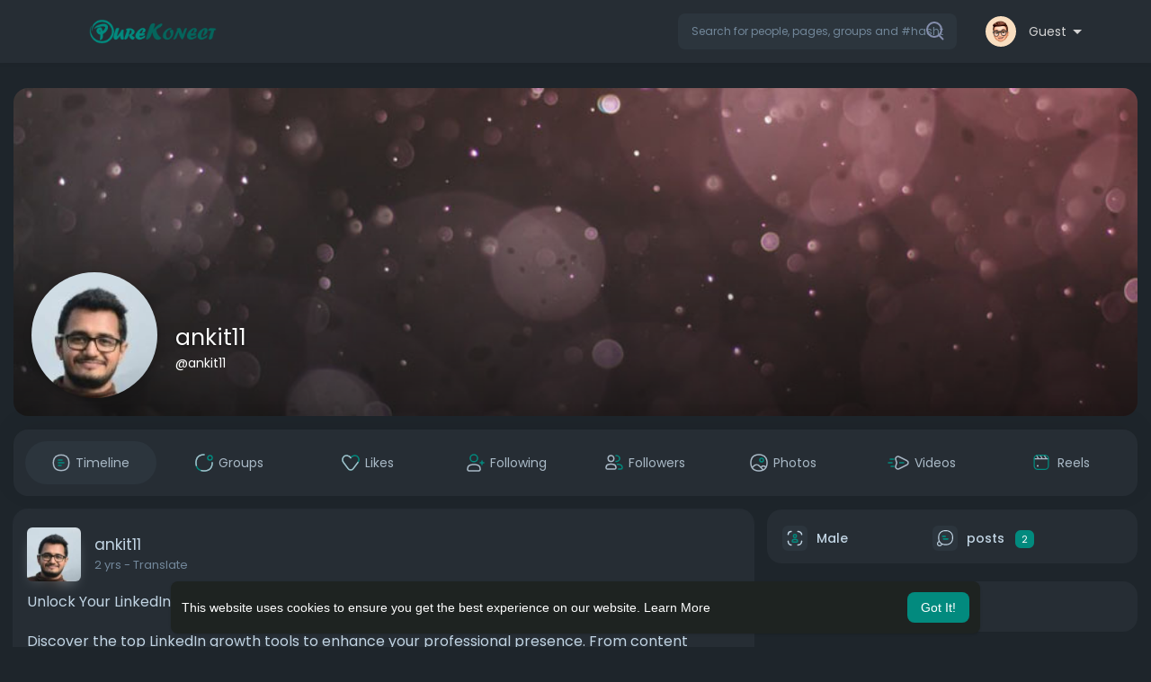

--- FILE ---
content_type: text/html; charset=utf-8
request_url: https://www.google.com/recaptcha/api2/aframe
body_size: 266
content:
<!DOCTYPE HTML><html><head><meta http-equiv="content-type" content="text/html; charset=UTF-8"></head><body><script nonce="wwca2ZgA8CVbdv-2qUtWlg">/** Anti-fraud and anti-abuse applications only. See google.com/recaptcha */ try{var clients={'sodar':'https://pagead2.googlesyndication.com/pagead/sodar?'};window.addEventListener("message",function(a){try{if(a.source===window.parent){var b=JSON.parse(a.data);var c=clients[b['id']];if(c){var d=document.createElement('img');d.src=c+b['params']+'&rc='+(localStorage.getItem("rc::a")?sessionStorage.getItem("rc::b"):"");window.document.body.appendChild(d);sessionStorage.setItem("rc::e",parseInt(sessionStorage.getItem("rc::e")||0)+1);localStorage.setItem("rc::h",'1768639789640');}}}catch(b){}});window.parent.postMessage("_grecaptcha_ready", "*");}catch(b){}</script></body></html>